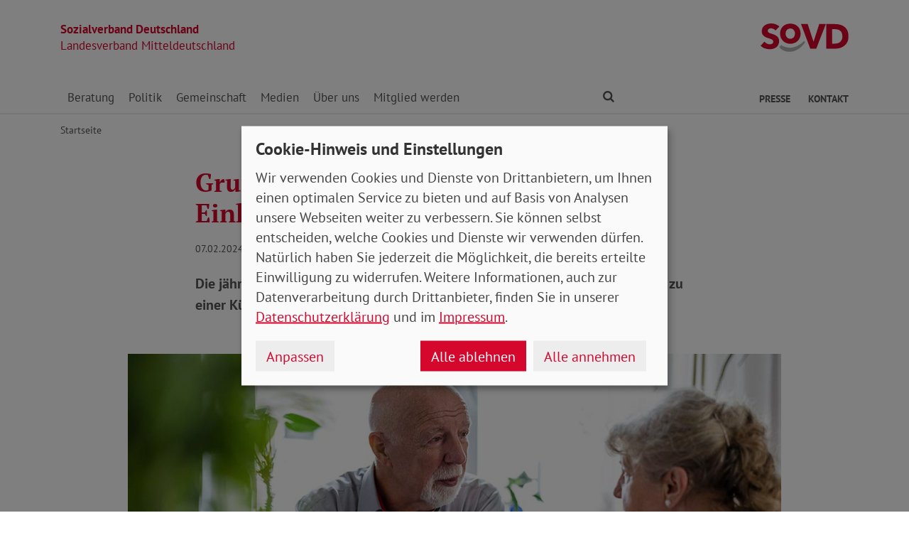

--- FILE ---
content_type: text/html; charset=utf-8
request_url: https://www.sovd-mitteldeutschland.de/aktuelles/meldung/grundrente-sovd-fordert-verzicht-auf-einkommenspruefung
body_size: 6655
content:
<!DOCTYPE html> <html lang="de"> <head> <meta charset="utf-8"> <!-- Powered by Threeme Distribution This website is powered by TYPO3 - inspiring people to share! TYPO3 is a free open source Content Management Framework initially created by Kasper Skaarhoj and licensed under GNU/GPL. TYPO3 is copyright 1998-2026 of Kasper Skaarhoj. Extensions are copyright of their respective owners. Information and contribution at https://typo3.org/ --> <link rel="icon" href="/_assets/279cee4ecef4166e206be59121d7a13a/Images/Favicon/favicon.ico" type="image/vnd.microsoft.icon"> <title>Grundrente: SoVD fordert Verzicht auf Einkommensprüfung</title> <meta name="generator" content="TYPO3 CMS"> <meta name="description" content="Die jährliche Neuberechnung des Grundrentenzuschlags kann bei Betroffenen zu einer Kürzung führen. Der SoVD lehnt diesen Mechanismus ab. "> <meta name="viewport" content="width=device-width, initial-scale=1"> <meta name="keywords" content="Soziales, Verband, SoVD"> <meta name="author" content="Sozialverband Deutschland e.V."> <meta name="robots" content="index,follow"> <meta property="og:title" content="Grundrente: SoVD fordert Verzicht auf Einkommensprüfung"> <meta property="og:type" content="article"> <meta property="og:url" content="https://www.sovd-mitteldeutschland.de/aktuelles/meldung/grundrente-sovd-fordert-verzicht-auf-einkommenspruefung"> <meta property="og:image" content="https://www.sovd-mitteldeutschland.de/fileadmin/bundesverband/aktuelles/grundrente-aenderung0224.jpg"> <meta property="og:image:width" content="1186"> <meta property="og:image:height" content="667"> <meta property="og:description" content="Die jährliche Neuberechnung des Grundrentenzuschlags kann bei Betroffenen zu einer Kürzung führen. Der SoVD lehnt diesen Mechanismus ab. "> <meta name="twitter:title" content="Grundrente: SoVD fordert Verzicht auf Einkommensprüfung"> <meta name="twitter:card" content="summary"> <meta name="twitter:image" content="https://www.sovd-mitteldeutschland.de/fileadmin/bundesverband/aktuelles/grundrente-aenderung0224.jpg"> <meta name="twitter:image:alt" content="Älteres Ehepaar sitzt am Tisch und diskutiert. "> <meta name="twitter:description" content="Die jährliche Neuberechnung des Grundrentenzuschlags kann bei Betroffenen zu einer Kürzung führen. Der SoVD lehnt diesen Mechanismus ab. "> <meta name="twitter:site" content="@SoVD_Bund"> <meta property="article:author" content="Sebastian Triesch"> <meta property="article:published_time" content="2024-02-07"> <meta property="article:modified_time" content="2024-09-12"> <meta property="article:expiration_time" content="2028-01-30"> <link rel="stylesheet" href="/typo3temp/assets/compressed/merged-fc3762843b80300143dbbd4aabfd2f59-min.css.gz?1769772192" media="screen"> <link rel="stylesheet" href="/typo3temp/assets/compressed/merged-f7264f812e7f3a584734b5646ac2abee-min.css.gz?1769772192" media="print"> <link rel="apple-touch-icon" sizes="180x180" href="/_assets/279cee4ecef4166e206be59121d7a13a/Images/Favicon/apple-touch-icon.png"> <link rel="icon" type="image/png" sizes="32x32" href="/_assets/279cee4ecef4166e206be59121d7a13a/Images/Favicon/favicon-32x32.png"> <link rel="icon" type="image/png" sizes="16x16" href="/_assets/279cee4ecef4166e206be59121d7a13a/Images/Favicon/favicon-16x16.png"> <link rel="manifest" href="/_assets/279cee4ecef4166e206be59121d7a13a/Images/Favicon/site.webmanifest" crossorigin="use-credentials"> <link rel="mask-icon" href="/_assets/279cee4ecef4166e206be59121d7a13a/Images/Favicon/safari-pinned-tab.svg" color="#d5072d"> <link rel="shortcut icon" href="/_assets/279cee4ecef4166e206be59121d7a13a/Images/Favicon/favicon.ico"> <meta name="msapplication-TileColor" content="#d5072d"> <meta name="msapplication-config" content="/_assets/279cee4ecef4166e206be59121d7a13a/Images/Favicon/browserconfig.xml"> <meta name="theme-color" content="#ffffff"> <link rel="preload" href="/_assets/279cee4ecef4166e206be59121d7a13a/Fonts/PtSans/pt-sans-v11-latin-ext_latin-regular.woff2" as="font" type="font/woff2" crossorigin /> <link rel="preload" href="/_assets/279cee4ecef4166e206be59121d7a13a/Fonts/PtSans/pt-sans-v11-latin-ext_latin-700.woff2" as="font" type="font/woff2" crossorigin /> <link rel="preload" href="/_assets/279cee4ecef4166e206be59121d7a13a/Fonts/PtSerif/pt-serif-v11-latin-ext_latin-regular.woff2" as="font" type="font/woff2" crossorigin /> <link rel="preload" href="/_assets/279cee4ecef4166e206be59121d7a13a/Fonts/PtSerif/pt-serif-v11-latin-ext_latin-700.woff2" as="font" type="font/woff2" crossorigin /> <link rel="preload" href="/_assets/279cee4ecef4166e206be59121d7a13a/Vendor/IcoMoon/threeme/fonts/threeme.woff?g1uvxz" as="font" type="font/woff" crossorigin /> <link rel="preload" href="/_assets/da037883643583719ff1c16a170c14d9/Css/fa-solid-900.woff2" as="font" type="font/woff2" crossorigin /> <link rel="preload" href="/_assets/da037883643583719ff1c16a170c14d9/Css/fa-brands-400.woff2" as="font" type="font/woff2" crossorigin /><script refer src="/_assets/279cee4ecef4166e206be59121d7a13a/JavaScript/Frontend/Klaro/klaro.config.js"></script><script refer src="/_assets/279cee4ecef4166e206be59121d7a13a/Vendor/Klaro/dist/klaro.js" data-config="klaroConfig"></script> <link rel="canonical" href="https://www.sovd-mitteldeutschland.de/aktuelles/meldung/grundrente-sovd-fordert-verzicht-auf-einkommenspruefung"/> </head> <body id="page-1010827" class="page-layout-0 backend-layout-default20 "> <header> <div class="container"> <div class="row"> <div class="col-8 col-sm-7"> <a class="header-brand" href="/"> <strong>Sozialverband Deutschland</strong><br> Landesverband Mitteldeutschland </a> </div> <div class="col-4 col-sm-5"> <a class="header-logo" title="Zur Startseite" href="/"> <img src="/_assets/279cee4ecef4166e206be59121d7a13a/Images/Logo/SoVD.svg" width="101" height="32" alt=""/> <span class="sr-only">Landesverband Mitteldeutschland</span> </a> </div> </div> <a href="#anchor-main-content" id="anchor-top" class="sr-only sr-only-focusable">Direkt zu den Inhalten springen</a> <nav class="navbar navbar-expand-lg navbar-dark"> <button class="navbar-toggler collapsed" type="button" data-toggle="collapse" data-target="#navbarToggleContent" aria-controls="navbarToggleContent" aria-expanded="false" aria-label="Navigation ein- und ausschalten"> <span class="navbar-toggler-icon"> <span class="icon-bar top-bar"></span> <span class="icon-bar middle-bar"></span> <span class="icon-bar bottom-bar"></span> </span> <span class="navbar-toggler-text">Menü</span> </button> <ul class="navbar-nav navbar-nav--search list-inline d-block d-lg-none"> <li class="list-inline-item"> <a class="nav-link" href="/suche"> <i class="icon icon-search" aria-hidden="true"></i> <span class="sr-only">Finden</span> </a> </li> </ul> <div class="collapse navbar-collapse" id="navbarToggleContent"> <ul class="navbar-nav navbar-nav__dropdown level-1"><li class="nav-item dropdown"><a id="navbarDrop1010763" href="/beratung/beratungsstellen" title="Beratung" target="_top" class="nav-link dropdown-toggle" role="button" data-toggle="dropdown" aria-haspopup="true" aria-expanded="false"> Beratung </a><ul class="dropdown-menu level-2" aria-labelledby="navbarDrop1010763"><li class="nav-item"><a href="/beratung/beratungsstellen" title="Beratungsstellen" target="_top" class="dropdown-item"> Beratungsstellen </a></li><li class="nav-item"><a href="/beratung/behinderung" title="Behinderung" target="_top" class="dropdown-item"> Behinderung </a></li><li class="nav-item"><a href="/beratung/buergergeld-grundsicherung" title="Bürgergeld / Grundsicherung" target="_top" class="dropdown-item"> Bürgergeld / Grundsicherung </a></li><li class="nav-item"><a href="/beratung/gesundheit" title="Gesundheit" target="_top" class="dropdown-item"> Gesundheit </a></li><li class="nav-item"><a href="/beratung/musterklage" title="Musterklage" target="_top" class="dropdown-item"> Musterklage </a></li><li class="nav-item"><a href="/beratung/patientenverfuegung/vorsorgevollmacht" title="Patientenverfügung / Vorsorgevollmacht" target="_top" class="dropdown-item"> Patientenverfügung / Vorsorgevollmacht </a></li><li class="nav-item"><a href="/beratung/pflege" title="Pflege" target="_top" class="dropdown-item"> Pflege </a></li><li class="nav-item"><a href="/beratung/rente" title="Rente" target="_top" class="dropdown-item"> Rente </a></li><li class="nav-item"><a href="/beratung/faq-zur-grundrente" title="FAQ zur Grundrente" target="_top" class="dropdown-item"> FAQ zur Grundrente </a></li></ul></li><li class="nav-item dropdown"><a id="navbarDrop1010774" href="/politik/arbeit" title="Politik" target="_top" class="nav-link dropdown-toggle" role="button" data-toggle="dropdown" aria-haspopup="true" aria-expanded="false"> Politik </a><ul class="dropdown-menu level-2" aria-labelledby="navbarDrop1010774"><li class="nav-item"><a href="/politik/arbeit" title="Arbeit" target="_top" class="dropdown-item"> Arbeit </a></li><li class="nav-item"><a href="/politik/armut" title="Armut" target="_top" class="dropdown-item"> Armut </a></li><li class="nav-item"><a href="/politik/behinderung" title="Behinderung" target="_top" class="dropdown-item"> Behinderung </a></li><li class="nav-item"><a href="/politik/buergergeld-grundsicherung" title="Bürgergeld / Grundsicherung" target="_top" class="dropdown-item"> Bürgergeld / Grundsicherung </a></li><li class="nav-item"><a href="/politik/europa" title="Europa" target="_top" class="dropdown-item"> Europa </a></li><li class="nav-item"><a href="/politik/frauen" title="Frauen" target="_top" class="dropdown-item"> Frauen </a></li><li class="nav-item"><a href="/politik/gesundheit" title="Gesundheit" target="_top" class="dropdown-item"> Gesundheit </a></li><li class="nav-item"><a href="/politik/jugend" title="Jugend" target="_top" class="dropdown-item"> Jugend </a></li><li class="nav-item"><a href="/politik/pflege" title="Pflege" target="_top" class="dropdown-item"> Pflege </a></li><li class="nav-item"><a href="/politik/rente" title="Rente" target="_top" class="dropdown-item"> Rente </a></li></ul></li><li class="nav-item dropdown"><a id="navbarDrop1010785" href="/gemeinschaft/ehrenamt" title="Gemeinschaft" target="_top" class="nav-link dropdown-toggle" role="button" data-toggle="dropdown" aria-haspopup="true" aria-expanded="false"> Gemeinschaft </a><ul class="dropdown-menu level-2" aria-labelledby="navbarDrop1010785"><li class="nav-item"><a href="/gemeinschaft/ehrenamt" title="Ehrenamt" target="_top" class="dropdown-item"> Ehrenamt </a></li><li class="nav-item"><a href="/gemeinschaft/vorteile" title="Vorteile" target="_top" class="dropdown-item"> Vorteile </a></li><li class="nav-item"><a href="/gemeinschaft/kooperationen" title="Kooperationen" target="_top" class="dropdown-item"> Kooperationen </a></li><li class="nav-item"><a href="/gemeinschaft/veranstaltungen-kv/ov" title="Veranstaltungen KV/OV" target="_top" class="dropdown-item"> Veranstaltungen KV/OV </a></li></ul></li><li class="nav-item dropdown"><a id="navbarDrop1010792" href="/medien/nachrichten" title="Medien" target="_top" class="nav-link dropdown-toggle" role="button" data-toggle="dropdown" aria-haspopup="true" aria-expanded="false"> Medien </a><ul class="dropdown-menu level-2" aria-labelledby="navbarDrop1010792"><li class="nav-item"><a href="/medien/nachrichten" title="Nachrichten" target="_top" class="dropdown-item"> Nachrichten </a></li><li class="nav-item"><a href="/medien/social-media" title="Social Media" target="_top" class="dropdown-item"> Social Media </a></li><li class="nav-item dropdown dropright"><a id="navbarDropLevel21010799" href="/medien/sovd-zeitung/ausgabe" title="SoVD-Zeitung" target="_top" class="dropdown-item dropdown-toggle" role="button" data-toggle="dropdown" aria-haspopup="true" aria-expanded="false"> Zeitung </a><ul class="dropdown-menu level-3" aria-labelledby="navbarDropLevel21010799"><li class="nav-item"><a href="/medien/sovd-zeitung/ausgabe" title="Ausgabe" target="" class="dropdown-item"> Ausgabe </a></li><li class="nav-item"><a href="/medien/sovd-zeitung/archiv" title="Archiv" target="" class="dropdown-item"> Archiv </a></li><li class="nav-item"><a href="/medien/sovd-zeitung/sovd-zeitung-als-e-paper" title="SoVD-Zeitung als e-Paper" target="" class="dropdown-item"> SoVD-Zeitung als e-Paper </a></li></ul></li><li class="nav-item"><a href="/medien/magazin" title="Magazin" target="_top" class="dropdown-item"> Magazin </a></li><li class="nav-item"><a href="/medien/broschueren" title="Broschüren" target="_top" class="dropdown-item"> Broschüren </a></li><li class="nav-item"><a href="/medien/sozial-infos" title="Sozial-Infos" target="_top" class="dropdown-item"> Sozial-Infos </a></li><li class="nav-item"><a href="/medien/stellungnahmen" title="Stellungnahmen" target="_top" class="dropdown-item"> Stellungnahmen </a></li></ul></li><li class="nav-item dropdown"><a id="navbarDrop1010807" href="/ueber-uns/leitbild" title="Über uns" target="_top" class="nav-link dropdown-toggle" role="button" data-toggle="dropdown" aria-haspopup="true" aria-expanded="false"> Über uns </a><ul class="dropdown-menu level-2" aria-labelledby="navbarDrop1010807"><li class="nav-item"><a href="/ueber-uns/leitbild" title="Leitbild" target="_top" class="dropdown-item"> Leitbild </a></li><li class="nav-item"><a href="/ueber-uns/geschichte" title="Geschichte" target="_top" class="dropdown-item"> Geschichte </a></li><li class="nav-item dropdown dropright"><a id="navbarDropLevel21010815" href="/ueber-uns/gremien" title="Gremien" target="_top" class="dropdown-item dropdown-toggle" role="button" data-toggle="dropdown" aria-haspopup="true" aria-expanded="false"> Gremien </a><ul class="dropdown-menu level-3" aria-labelledby="navbarDropLevel21010815"><li class="nav-item"><a href="/ueber-uns/gremien/landesvorstand" title="Landesvorstand" target="" class="dropdown-item"> Landesvorstand </a></li></ul></li><li class="nav-item"><a href="/ueber-uns/kooperationen" title="Kooperationen" target="_top" class="dropdown-item"> Kooperationen </a></li><li class="nav-item dropdown dropright"><a id="navbarDropLevel21010811" href="/ueber-uns/organisation/landesgeschaeftsstelle" title="Organisation" target="_top" class="dropdown-item dropdown-toggle" role="button" data-toggle="dropdown" aria-haspopup="true" aria-expanded="false"> Organisation </a><ul class="dropdown-menu level-3" aria-labelledby="navbarDropLevel21010811"><li class="nav-item"><a href="/ueber-uns/organisation/landesgeschaeftsstelle" title="Landesgeschäftsstelle" target="" class="dropdown-item"> Landesgeschäftsstelle </a></li><li class="nav-item"><a href="/ueber-uns/organisation/kreis-und-ortsverbaende" title="Kreis- und Ortsverbände" target="" class="dropdown-item"> Kreis- und Ortsverbände </a></li></ul></li><li class="nav-item"><a href="/ueber-uns/berufsbildungswerke-gesellschaften" title="Berufsbildungswerke / Gesellschaften" target="_top" class="dropdown-item"> Berufsbildungswerke / Gesellschaften </a></li><li class="nav-item"><a href="/ueber-uns/sovd-jugend" title="SoVD-Jugend" target="_top" class="dropdown-item"> SoVD-Jugend </a></li><li class="nav-item"><a href="/ueber-uns/frauen-im-sovd" title="Frauen im SoVD" target="_top" class="dropdown-item"> Frauen im SoVD </a></li></ul></li><li class="nav-item dropdown"><a id="navbarDrop1010821" href="/mitglied-werden/mitgliedsantrag" title="Mitglied werden" target="_top" class="nav-link dropdown-toggle" role="button" data-toggle="dropdown" aria-haspopup="true" aria-expanded="false"> Mitglied werden </a><ul class="dropdown-menu level-2" aria-labelledby="navbarDrop1010821"><li class="nav-item"><a href="/mitglied-werden/mitgliedsantrag" title="Mitgliedsantrag" target="_top" class="dropdown-item"> Mitgliedsantrag </a></li><li class="nav-item"><a href="/mitglied-werden/formulare" title="Formulare" target="_top" class="dropdown-item"> Formulare </a></li></ul></li></ul> <ul class="navbar-nav navbar-nav--search d-none d-lg-flex flex-row ml-md-auto"> <li class="nav-item dropdown dropdown--mega"> <a href="/suche" id="dropdownSearch" class="nav-link dropdown-toggle" data-toggle="dropdown" aria-haspopup="true" aria-expanded="false"> <i class="icon icon-search" aria-hidden="true"></i> <span class="sr-only">Finden</span> </a> <div class="dropdown-menu dropdown-menu--mega" aria-labelledby="dropdownSearch"> <div class="row justify-content-lg-center"> <form class="col col-lg-6" action="/suche" method="post"> <input type="hidden" name="tx_indexedsearch_pi2[action]" value="search"> <input type="hidden" name="tx_indexedsearch_pi2[controller]" value="Search"> <input type="hidden" name="tx_indexedsearch[lang]" value="de"> <div class="form-group"> <label for="SearchSword">Suche</label> <input type="text" name="tx_indexedsearch_pi2[search][sword]" id="SearchSword" class="form-control" placeholder="Suchbegriff eingeben"/> </div> <button class="btn btn-primary float-right" type="submit" name="search[submitButton]"> <i class="icon icon-search" aria-hidden="true"></i>Finden </button> </form> </div> </div> </li> </ul> <ul class="navbar-nav navbar-nav__dropdown navbar-nav--meta ml-md-auto list-inline"><li class="list-inline-item dropdown"><a id="navbarDrop1010828" href="/presse/pressemitteilungen" title="Presse" target="_top" class="nav-link nav-link--level1 dropdown-toggle first" data-toggle="dropdown" aria-haspopup="true" aria-expanded="false" > Presse </a><ul class="dropdown-menu" aria-labelledby="navbarDrop1010828"><li class="nav-item"><a href="/presse/pressemitteilungen" title="Pressemitteilungen" target="_top" class="nav-link"> Pressemitteilungen </a></li></ul></li><li class="list-inline-item"><a id="navbarDrop1010832" href="/kontakt" title="Kontakt" target="_top" class="nav-link nav-link--level1 last" data-toggle="" aria-haspopup="" aria-expanded="true" > Kontakt </a></li></ul> </div> </nav> </div> </header> <div class="main-stage"> <!--TYPO3SEARCH_begin--> <!--TYPO3SEARCH_end--> </div> <div class="content-wrapper"> <div class="container"> <div class="row"> <div class="col"> <nav aria-label="breadcrumb"><ol class="breadcrumb"><li class="breadcrumb-item first"><a href="/" title="Zur Seite: Startseite Ihres Sozialverbandes Landesverband Mitteldeutschland">Startseite</a></li></ol></nav> </div> </div> </div> <main id="anchor-main-content"> <!--TYPO3SEARCH_begin--> <div class="container"> <div class="row"> <div class="col-md-9"> </div> </div> <div class="row"> <div class="col-12"> <div id="c1038616" class="frame frame-class-default frame-type-news_newsdetail frame-layout-0"><div class="tx_news news__single"><div class="article" itemscope="itemscope" itemtype="http://schema.org/Article"><div class="row"><div class="col-sm-8 offset-sm-2"><h1><span itemprop="headline">Grundrente: SoVD fordert Verzicht auf Einkommensprüfung</span></h1><p class="news-date"><time itemprop="datePublished" datetime="2024-02-07"> 07.02.2024 </time><span class="news-category"></span></p><div class="lead" itemprop="description"><p>Die jährliche Neuberechnung des Grundrentenzuschlags kann bei Betroffenen zu einer Kürzung führen. Der SoVD lehnt diesen Mechanismus ab. </p></div></div><div class="col-sm-10 offset-sm-1"><div class="news-img-wrap"><div class="outer"><figure class="image"><a href="/fileadmin/bundesverband/aktuelles/grundrente-aenderung0224.jpg" title="" class="lightbox" data-fancybox="lightbox[myImageSet]" data-caption="Der Grundrentenzuschlag kann nach dem Jahreswechsel geringer ausfallen. Der SoVD kritisiert die Einkommensprüfung. Foto: pikselstock / Adobe Stock" data-width="" data-height="" data-srcset="/fileadmin/bundesverband/aktuelles/grundrente-aenderung0224.jpg 1110w, /fileadmin/bundesverband/aktuelles/grundrente-aenderung0224.jpg 930w, /fileadmin/bundesverband/aktuelles/grundrente-aenderung0224.jpg 690w, /fileadmin/bundesverband/aktuelles/grundrente-aenderung0224.jpg 510w, /fileadmin/bundesverband/aktuelles/grundrente-aenderung0224.jpg" ><picture><source srcset="/fileadmin/_processed_/9/1/csm_grundrente-aenderung0224_218484e553.jpg" media="(min-width: 1200px)"><source srcset="/fileadmin/_processed_/9/1/csm_grundrente-aenderung0224_ee47efcb53.jpg" media="(min-width: 992px)"><source srcset="/fileadmin/_processed_/9/1/csm_grundrente-aenderung0224_3b890412bc.jpg" media="(min-width: 768px)"><source srcset="/fileadmin/_processed_/9/1/csm_grundrente-aenderung0224_e4c298a0c2.jpg" media="(min-width: 576px)"><source srcset="/fileadmin/_processed_/9/1/csm_grundrente-aenderung0224_dc63df7674.jpg"><img class="img-fluid" alt="Älteres Ehepaar sitzt am Tisch und diskutiert. " src="/fileadmin/_processed_/9/1/csm_grundrente-aenderung0224_218484e553.jpg" width="1110" height="625"/></picture><i class="icon icon-search icon-enlarge" title="Klicken, um Bild vergrößert zu sehen"></i></a><figcaption class="image-caption"> Der Grundrentenzuschlag kann nach dem Jahreswechsel geringer ausfallen. Der SoVD kritisiert die Einkommensprüfung. Foto: pikselstock / Adobe Stock </figcaption></figure></div></div></div><div class="col-sm-8 offset-sm-2"><div class="news-text-wrap" itemprop="articleBody"><p>Die Grundrente soll Rentenversicherten mit langen Versicherungszeiten, die dennoch nur eine kleine Rente beziehen, einen Zuschlag bringen. Der Grundrentenzuschlag wird jedoch nicht pauschal ausgezahlt, sondern individuell nach einer Prüfung durch die Rentenversicherung festgelegt.</p><p>Dies geschieht auf Basis der Steuerdaten, die die Rentenversicherung von den Finanzämtern erhält. Relevant sind dafür die letzten, vollständig vorliegenden Steuerdaten, für 2024 stammen diese in der Regel aus 2021. Hat sich das Einkommen der Rentenbeziehenden geändert und übersteigt den monatlichen Freibetrag von 1375 Euro, hat dies Auswirkungen auf die Höhe des Grundrentenzuschlags.</p><h2 class="h3">Vertrauensverlust durch Einkommensprüfung</h2><p>Der SoVD kritisiert diese Methode, die bei Betroffenen zu Rentenkürzungen und Verunsicherung führen kann. Der SoVD hat sich bereits zur Einführung der Grundrente gegen die Einkommensprüfung ausgesprochen, da diese den Kreis der Berechtigten verkleinere und bürokratischen Aufwand verursache.</p><p>Die SoVD-Vorstandsvorsitzende Michaela Engelmeier fordert, vorerst auf die Einkommensprüfung zu verzichten, um Menschen mit niedrigen Renten nicht weiter zu belasten. Sie stellt fest: „Gerade jetzt - in einer Phase der hohen Inflation - muss wenigstens die Einkommensprüfung bei der Grundrente ausgesetzt, am besten ganz gestrichen werden. Sonst führt der gut gemeinte Gedanke einer Grundrente nur zu einem weiteren Vertrauensverlust in die gesetzliche Rente – aber auch in den Staat. Und das ist, was wir jetzt bei dieser angespannten Stimmungslage im Land, am wenigsten brauchen.“</p><p>Antworten rund um Fragen zur Grundrente liefert der SoVD in seinen <a href="https://www.sovd.de/sozialberatung/grundrente" target="_blank" class="internal-link"><i class="icon icon-internal-link" aria-hidden="true"></i>FAQ zur Grundrente</a>.&nbsp;</p><p></p><p class="text-right"><em>str</em></p></div><div class="news-related-wrap"></div><hr><p class="news-backlink-wrap"><a href="/aktuelles"> Zurück </a></p></div></div></div></div></div> </div> </div> </div> <!--TYPO3SEARCH_end--> </main> <div class="totop-wrapper d-print-none"> <button type="button" class="btn btn-totop threeme-scroll" aria-label="Nach oben springen"> <i class="icon icon-arrow-up" aria-hidden="true"></i> </button> </div> </div> <div class="container d-print-none"> <div class="row"> <div class="col col-lg-8 mx-lg-auto"> <div class="shariff-bar"> <div data-lang="de" data-mail-url="mailto:" data-orientation="horizontal" data-theme="standard" data-services="[&#039;print&#039;,&#039;facebook&#039;,&#039;twitter&#039;,&#039;mail&#039;,&#039;info&#039;]" class="shariff"></div> </div> </div> </div> </div> <nav class="nav-footer"> <div class="container"> <div class="row"> <div class="col-6 col-lg-3 d-print-none"> <div id="c1040840" class="frame frame-class-default frame-type-textmedia frame-layout-0"><h5 class=""> Beratung </h5><div class="ce-textpic ce-center ce-above"><div class="ce-bodytext"><ul class="list-unstyled"><li><a href="/beratung/beratungsstellen" target="_top" class="internal-link"><i class="icon icon-internal-link" aria-hidden="true"></i>Standorte</a></li><li><a href="/beratung/rente" target="_top" class="internal-link"><i class="icon icon-internal-link" aria-hidden="true"></i>Rente</a></li><li><a href="/beratung/pflege" target="_top" class="internal-link"><i class="icon icon-internal-link" aria-hidden="true"></i>Pflege</a></li><li><a href="/beratung/behinderung" target="_top" class="internal-link"><i class="icon icon-internal-link" aria-hidden="true"></i>Behinderung</a></li><li><a href="/beratung/gesundheit" target="_top" class="internal-link"><i class="icon icon-internal-link" aria-hidden="true"></i>Gesundheit</a></li><li><a href="/beratung/buergergeld-grundsicherung" target="_top" class="internal-link"><i class="icon icon-internal-link" aria-hidden="true"></i>Bürgergeld</a></li><li><a href="/beratung/patientenverfuegung/vorsorgevollmacht" target="_top" class="internal-link"><i class="icon icon-internal-link" aria-hidden="true"></i>Patientenverfügung</a></li><li><a href="/beratung/patientenverfuegung/vorsorgevollmacht" target="_top" class="internal-link"><i class="icon icon-internal-link" aria-hidden="true"></i>Vorsorgevollmacht</a></li></ul></div></div></div> </div> <div class="col-6 col-lg-3 d-print-none"> <div id="c1040841" class="frame frame-class-default frame-type-textmedia frame-layout-0"><h5 class=""> Themen </h5><div class="ce-textpic ce-center ce-above"><div class="ce-bodytext"><ul class="list-unstyled"><li><a href="/politik/rente" target="_top" class="internal-link"><i class="icon icon-internal-link" aria-hidden="true"></i>Rente</a></li><li><a href="/politik/pflege" target="_top" class="internal-link"><i class="icon icon-internal-link" aria-hidden="true"></i>Pflege</a></li><li><a href="/politik/behinderung" target="_top" class="internal-link"><i class="icon icon-internal-link" aria-hidden="true"></i>Behinderung</a></li><li><a href="/politik/gesundheit" target="_top" class="internal-link"><i class="icon icon-internal-link" aria-hidden="true"></i>Gesundheit</a></li><li><a href="/politik/buergergeld-grundsicherung" target="_top" class="internal-link"><i class="icon icon-internal-link" aria-hidden="true"></i>Bürgergeld</a></li></ul></div></div></div> </div> <div class="col-6 col-lg-3 d-print-none"> <div id="c1040842" class="frame frame-class-default frame-type-textmedia frame-layout-0"><h5 class=""> Verband </h5><div class="ce-textpic ce-center ce-above"><div class="ce-bodytext"><ul class="list-unstyled"><li><a href="/ueber-uns/organisation/kreis-und-ortsverbaende" target="_top" class="internal-link"><i class="icon icon-internal-link" aria-hidden="true"></i>Standorte</a></li><li><a href="/ueber-uns/leitbild" target="_top" class="internal-link"><i class="icon icon-internal-link" aria-hidden="true"></i>Über uns</a></li><li><a href="/ueber-uns/organisation/landesgeschaeftsstelle" target="_top" class="internal-link"><i class="icon icon-internal-link" aria-hidden="true"></i>Ansprechpartner</a></li><li><a href="/medien/broschueren" target="_top" class="internal-link"><i class="icon icon-internal-link" aria-hidden="true"></i>Publikationen</a></li><li><a href="/presse/pressemitteilungen" target="_top" class="internal-link"><i class="icon icon-internal-link" aria-hidden="true"></i>Presse</a></li></ul></div></div></div> </div> <div class="col-6 col-lg-3 d-print-block"> <nav class="socialbar socialbar__bottom"> <p class="h5">Soziale Netzwerke</p> <p class="d-inline d-md-block mb-3 d-print-block"> <a href="https://www.facebook.com/SoVD-Sozialverband-Deutschland-eV-135984139804495/" target="_blank" rel="noreferrer" title="Der Sozialverband Deutschland auf Facebook"> <i class="icon icon-facebook-square"></i> <span class="d-none d-md-inline-block d-print-inline-block">SoVD auf Facebook</span> </a> </p> <p class="d-inline d-md-block mb-3 d-print-block"> <a href="https://www.threads.net/@sovd_bund" target="_blank" rel="noreferrer" title="Der Sozialverband Deutschland auf Threads"> <i class="icon icon-threads"></i> <span class="d-none d-md-inline-block d-print-inline-block">SoVD auf Threads</span> </a> </p> <p class="d-inline d-md-block mb-3 d-print-block"> <a href="https://www.youtube.com/user/SoVDTV" target="_blank" rel="noreferrer" title="Der Sozialverband Deutschland auf Youtube"> <i class="icon icon-youtube-square"></i> <span class="d-none d-md-inline-block d-print-inline-block">SoVD auf Youtube</span> </a> </p> <p class="d-inline d-md-block mb-3 d-print-block"> <a href="https://www.instagram.com/sovd_bund/" target="_blank" rel="noreferrer" title="Der Sozialverband Deutschland auf Instagram"> <i class="icon icon-instagram"></i> <span class="d-none d-md-inline-block d-print-inline-block">SoVD auf Instagram</span> </a> </p> <p class="d-inline d-md-block mb-3 d-print-block"> <a href="https://de.linkedin.com/company/sozialverband-deutschland-e-v" target="_blank" rel="noreferrer" title="Der Sozialverband Deutschland auf LinkedIn"> <i class="icon icon-linkedin"></i> <span class="d-none d-md-inline-block d-print-inline-block">SoVD auf LinkedIn</span> </a> </p> </nav> </div> </div> </div> </nav> <footer class="d-print-none"> <div class="container"> <div class="row"> <div class="col-md-6"> <p class="mb-md-0">&copy; 2026 SoVD Landesverband Mitteldeutschland e.V.</p> </div> <nav class="col-md-6"> <ul class="list-inline text-md-right"><li class="list-inline-item"><a href="/impressum" title="Impressum" target="_top" >Impressum</a></li><li class="list-inline-item"><a href="/datenschutz" title="Datenschutz" target="_top" >Datenschutz</a></li><li class="list-inline-item"><a href="javascript:;" title="Cookie-Einstellungen ändern" data-open-klaro>Cookie-Einstellungen</a></li><li class="list-inline-item"><a href="/kontakt" title="Kontakt" target="_top" >Kontakt</a></li><li class="list-inline-item"><a href="https://www.sovd.de/hinweisgebersystem" title="Meldestelle Hinweisgebersystem" target="_blank" >Hinweisgebersystem</a></li></ul> </nav> </div> </div> </footer> <script src="/_assets/279cee4ecef4166e206be59121d7a13a/Vendor/jQuery/jquery-3.6.0.min.js?1734436743"></script> <script src="/typo3temp/assets/compressed/merged-c70e9e4607e8b651760fd49f8846db08-min.js.gz?1769772192"></script> <script type="text/plain" data-name="matomo"> var _paq = window._paq = window._paq || []; /* tracker methods like "setCustomDimension" should be called before "trackPageView" */ _paq.push(['setVisitorCookieTimeout', '2592000']); _paq.push(['trackPageView']); _paq.push(['enableLinkTracking']); (function() { var u="//statistik.sovd.de/"; _paq.push(['setTrackerUrl', u+'matomo.php']); _paq.push(['setSiteId', '7']); var d=document, g=d.createElement('script'), s=d.getElementsByTagName('script')[0]; g.type='text/javascript'; g.async=true; g.src=u+'matomo.js'; s.parentNode.insertBefore(g,s); })(); </script> </body> </html>